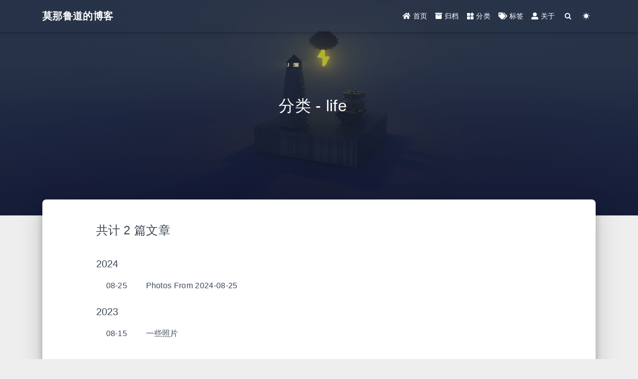

--- FILE ---
content_type: text/html; charset=utf-8
request_url: http://thinkinjava.cn/categories/life/
body_size: 3554
content:


<!DOCTYPE html>
<html lang="zh-CN" data-default-color-scheme=auto>



<head>
  <meta charset="UTF-8">

  <link rel="apple-touch-icon" sizes="76x76" href="/img/favicon.ico">
  <link rel="icon" href="/img/favicon.ico">
  

  <meta name="viewport" content="width=device-width, initial-scale=1.0, maximum-scale=5.0, shrink-to-fit=no">
  <meta http-equiv="x-ua-compatible" content="ie=edge">
  
  <meta name="theme-color" content="#2f4154">
  <meta name="author" content="莫那·鲁道">
  <meta name="keywords" content="">
  
    <meta property="og:type" content="website">
<meta property="og:title" content="分类 - life">
<meta property="og:url" content="http://thinkinjava.cn/categories/life/index.html">
<meta property="og:site_name" content="莫那·鲁道的技术博客">
<meta property="og:locale" content="zh_CN">
<meta property="article:author" content="莫那·鲁道">
<meta name="twitter:card" content="summary_large_image">
  
  
  
  <title>分类 - life - 莫那·鲁道的技术博客</title>

  <link  rel="stylesheet" href="https://lib.baomitu.com/twitter-bootstrap/4.6.1/css/bootstrap.min.css" />





<!-- 主题依赖的图标库，不要自行修改 -->
<!-- Do not modify the link that theme dependent icons -->

<link rel="stylesheet" href="//at.alicdn.com/t/c/font_1749284_5i9bdhy70f8.css">



<link rel="stylesheet" href="//at.alicdn.com/t/font_1736178_lbnruvf0jn.css">


<link  rel="stylesheet" href="/css/main.css" />


  <link id="highlight-css" rel="stylesheet" href="/css/highlight.css" />
  
    <link id="highlight-css-dark" rel="stylesheet" href="/css/highlight-dark.css" />
  




  <script id="fluid-configs">
    var Fluid = window.Fluid || {};
    Fluid.ctx = Object.assign({}, Fluid.ctx)
    var CONFIG = {"hostname":"thinkinjava.cn","root":"/","version":"1.9.8","typing":{"enable":true,"typeSpeed":70,"cursorChar":"_","loop":false,"scope":[]},"anchorjs":{"enable":true,"element":"h1,h2,h3,h4,h5,h6","placement":"left","visible":"hover","icon":""},"progressbar":{"enable":true,"height_px":3,"color":"#29d","options":{"showSpinner":false,"trickleSpeed":100}},"code_language":{"enable":true,"default":"TEXT"},"copy_btn":true,"image_caption":{"enable":true},"image_zoom":{"enable":true,"img_url_replace":["",""]},"toc":{"enable":true,"placement":"right","headingSelector":"h1,h2,h3,h4,h5,h6","collapseDepth":0},"lazyload":{"enable":true,"loading_img":"/img/loading.gif","onlypost":false,"offset_factor":2},"web_analytics":{"enable":false,"follow_dnt":true,"baidu":null,"google":{"measurement_id":null},"tencent":{"sid":null,"cid":null},"leancloud":{"app_id":null,"app_key":null,"server_url":null,"path":"window.location.pathname","ignore_local":false},"umami":{"src":null,"website_id":null,"domains":null,"start_time":"2024-01-01T00:00:00.000Z","token":null,"api_server":null},"woyaola":null,"cnzz":null},"search_path":"/local-search.xml","include_content_in_search":true};

    if (CONFIG.web_analytics.follow_dnt) {
      var dntVal = navigator.doNotTrack || window.doNotTrack || navigator.msDoNotTrack;
      Fluid.ctx.dnt = dntVal && (dntVal.startsWith('1') || dntVal.startsWith('yes') || dntVal.startsWith('on'));
    }
  </script>
  <script  src="/js/utils.js" ></script>
  <script  src="/js/color-schema.js" ></script>
  


  
<meta name="generator" content="Hexo 5.4.2"></head>


<body>
  

  <header>
    

<div class="header-inner" style="height: 60vh;">
  <nav id="navbar" class="navbar fixed-top  navbar-expand-lg navbar-dark scrolling-navbar">
  <div class="container">
    <a class="navbar-brand" href="/">
      <strong>莫那鲁道的博客</strong>
    </a>

    <button id="navbar-toggler-btn" class="navbar-toggler" type="button" data-toggle="collapse"
            data-target="#navbarSupportedContent"
            aria-controls="navbarSupportedContent" aria-expanded="false" aria-label="Toggle navigation">
      <div class="animated-icon"><span></span><span></span><span></span></div>
    </button>

    <!-- Collapsible content -->
    <div class="collapse navbar-collapse" id="navbarSupportedContent">
      <ul class="navbar-nav ml-auto text-center">
        
          
          
          
          
            <li class="nav-item">
              <a class="nav-link" href="/" target="_self">
                <i class="iconfont icon-home-fill"></i>
                <span>首页</span>
              </a>
            </li>
          
        
          
          
          
          
            <li class="nav-item">
              <a class="nav-link" href="/archives/" target="_self">
                <i class="iconfont icon-archive-fill"></i>
                <span>归档</span>
              </a>
            </li>
          
        
          
          
          
          
            <li class="nav-item">
              <a class="nav-link" href="/categories/" target="_self">
                <i class="iconfont icon-category-fill"></i>
                <span>分类</span>
              </a>
            </li>
          
        
          
          
          
          
            <li class="nav-item">
              <a class="nav-link" href="/tags/" target="_self">
                <i class="iconfont icon-tags-fill"></i>
                <span>标签</span>
              </a>
            </li>
          
        
          
          
          
          
            <li class="nav-item">
              <a class="nav-link" href="/about/" target="_self">
                <i class="iconfont icon-user-fill"></i>
                <span>关于</span>
              </a>
            </li>
          
        
        
          <li class="nav-item" id="search-btn">
            <a class="nav-link" target="_self" href="javascript:;" data-toggle="modal" data-target="#modalSearch" aria-label="Search">
              <i class="iconfont icon-search"></i>
            </a>
          </li>
          
        
        
          <li class="nav-item" id="color-toggle-btn">
            <a class="nav-link" target="_self" href="javascript:;" aria-label="Color Toggle">
              <i class="iconfont icon-dark" id="color-toggle-icon"></i>
            </a>
          </li>
        
      </ul>
    </div>
  </div>
</nav>

  

<div id="banner" class="banner" parallax=true
     style="background: url('/img/default.png') no-repeat center center; background-size: cover;">
  <div class="full-bg-img">
    <div class="mask flex-center" style="background-color: rgba(0, 0, 0, 0.3)">
      <div class="banner-text text-center fade-in-up">
        <div class="h2">
          
            <span id="subtitle" data-typed-text="分类 - life"></span>
          
        </div>

        
      </div>

      
    </div>
  </div>
</div>

</div>

  </header>

  <main>
    
      <div class="container nopadding-x-md">
        <div id="board"
          >
          
          <div class="container">
            <div class="row">
              <div class="col-12 col-md-10 m-auto">
                

<div class="list-group">
  <p class="h4">共计 2 篇文章</p>
  <hr>
  
  
    
      
      <p class="h5">2024</p>
    
    <a href="/2024/08/25/2024/0825p/" class="list-group-item list-group-item-action">
      <time>08-25</time>
      <div class="list-group-item-title">Photos From 2024-08-25</div>
    </a>
  
    
      
      <p class="h5">2023</p>
    
    <a href="/2023/08/15/2023/0815p/" class="list-group-item list-group-item-action">
      <time>08-15</time>
      <div class="list-group-item-title">一些照片</div>
    </a>
  
</div>





              </div>
            </div>
          </div>
        </div>
      </div>
    

    
      <a id="scroll-top-button" aria-label="TOP" href="#" role="button">
        <i class="iconfont icon-arrowup" aria-hidden="true"></i>
      </a>
    

    
      <div class="modal fade" id="modalSearch" tabindex="-1" role="dialog" aria-labelledby="ModalLabel"
     aria-hidden="true">
  <div class="modal-dialog modal-dialog-scrollable modal-lg" role="document">
    <div class="modal-content">
      <div class="modal-header text-center">
        <h4 class="modal-title w-100 font-weight-bold">搜索</h4>
        <button type="button" id="local-search-close" class="close" data-dismiss="modal" aria-label="Close">
          <span aria-hidden="true">&times;</span>
        </button>
      </div>
      <div class="modal-body mx-3">
        <div class="md-form mb-5">
          <input type="text" id="local-search-input" class="form-control validate">
          <label data-error="x" data-success="v" for="local-search-input">关键词</label>
        </div>
        <div class="list-group" id="local-search-result"></div>
      </div>
    </div>
  </div>
</div>

    

    
  </main>

  <footer>
    <div class="footer-inner">
  
    <div class="footer-content">
       <a href="https://hexo.io" target="_blank" rel="nofollow noopener"><span>Hexo</span></a> <i class="iconfont icon-love"></i> <a href="https://github.com/fluid-dev/hexo-theme-fluid" target="_blank" rel="nofollow noopener"><span>Fluid</span></a> 
    </div>
  
  
  
</div>

  </footer>

  <!-- Scripts -->
  
  <script  src="https://lib.baomitu.com/nprogress/0.2.0/nprogress.min.js" ></script>
  <link  rel="stylesheet" href="https://lib.baomitu.com/nprogress/0.2.0/nprogress.min.css" />

  <script>
    NProgress.configure({"showSpinner":false,"trickleSpeed":100})
    NProgress.start()
    window.addEventListener('load', function() {
      NProgress.done();
    })
  </script>


<script  src="https://lib.baomitu.com/jquery/3.6.4/jquery.min.js" ></script>
<script  src="https://lib.baomitu.com/twitter-bootstrap/4.6.1/js/bootstrap.min.js" ></script>
<script  src="/js/events.js" ></script>
<script  src="/js/plugins.js" ></script>


  <script  src="https://lib.baomitu.com/typed.js/2.0.12/typed.min.js" ></script>
  <script>
    (function (window, document) {
      var typing = Fluid.plugins.typing;
      var subtitle = document.getElementById('subtitle');
      if (!subtitle || !typing) {
        return;
      }
      var text = subtitle.getAttribute('data-typed-text');
      
        typing(text);
      
    })(window, document);
  </script>




  
    <script  src="/js/img-lazyload.js" ></script>
  




  <script  src="/js/local-search.js" ></script>





<!-- 主题的启动项，将它保持在最底部 -->
<!-- the boot of the theme, keep it at the bottom -->
<script  src="/js/boot.js" ></script>


  

  <noscript>
    <div class="noscript-warning">博客在允许 JavaScript 运行的环境下浏览效果更佳</div>
  </noscript>
</body>
</html>
